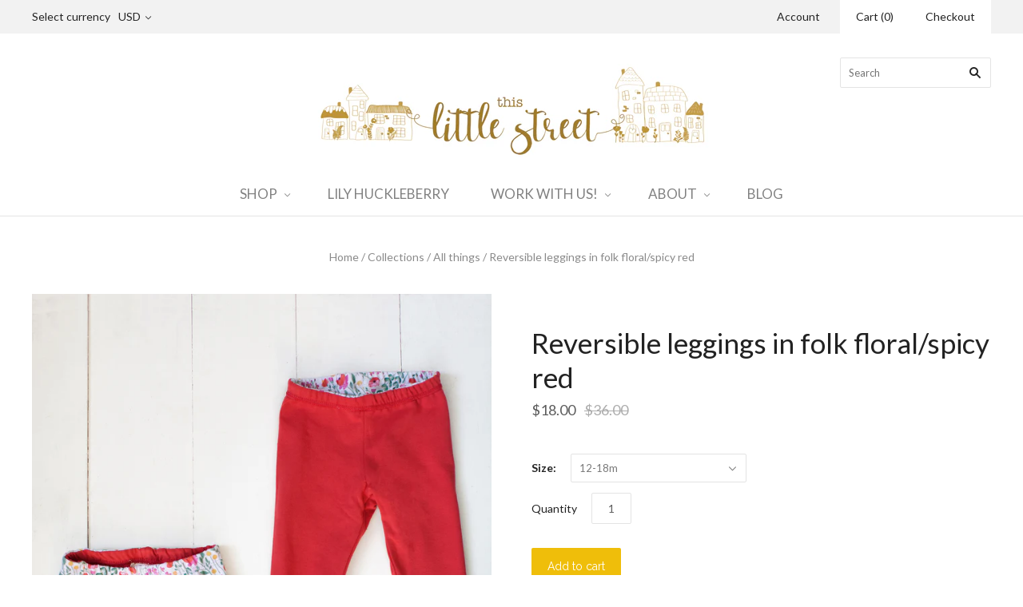

--- FILE ---
content_type: text/javascript; charset=utf-8
request_url: https://shop.thislittlestreet.com/products/reversible-leggings-in-frosted-leaves-mustard-yellow.js?
body_size: 858
content:
{"id":359809875978,"title":"Reversible leggings in frosted leaves\/mustard yellow","handle":"reversible-leggings-in-frosted-leaves-mustard-yellow","description":"\u003cmeta charset=\"utf-8\"\u003e\u003cmeta charset=\"utf-8\"\u003e\n\u003cp\u003eReversible leggings to run around and climb mountains!\u003c\/p\u003e\n\u003cp\u003eBecause we know how hard kids play, we made our leggings double-thick - two layers of our softest, stretchy cotton\/lycra knit that can be worn on either side - or in one day, out the  next ;) One side is a fun print and the other a solid so you can easily mix and match these leggings with other pieces from our collection.\u003c\/p\u003e\n\u003cmeta charset=\"utf-8\"\u003e\n\u003cp\u003e\u003cstrong\u003eFit:\u003c\/strong\u003e\u003cspan\u003e TTS - see size chart in pictures.\u003c\/span\u003e \u003c\/p\u003e\n\u003cp\u003eTextile design by This Little Street. Made with love in the USA. \u003c\/p\u003e\n\u003cp\u003e\u003cspan\u003e\u003cstrong\u003eDetails\u003c\/strong\u003e\u003c\/span\u003e\u003c\/p\u003e\n\u003cul\u003e\n\u003cli\u003eContrast: yellow\u003c\/li\u003e\n\u003cli\u003eAvailable in size 9-12m, 12-18m, 2, 3, 4, 5, 6\u003c\/li\u003e\n\u003cli\u003ePrinted on organic fabric.\u003c\/li\u003e\n\u003cli\u003eCotton 92%- lycra 8%\u003c\/li\u003e\n\u003c\/ul\u003e\n\u003cul\u003e\u003c\/ul\u003e","published_at":"2017-12-20T20:21:00-08:00","created_at":"2017-12-05T21:21:49-08:00","vendor":"This Little Street","type":"Clothing","tags":["reversible leggings","size-12-18m","size-2","size-3","size-4","size-5","size-6","size-9-12m"],"price":1800,"price_min":1800,"price_max":1800,"available":true,"price_varies":false,"compare_at_price":3600,"compare_at_price_min":3600,"compare_at_price_max":3600,"compare_at_price_varies":false,"variants":[{"id":1467459633162,"title":"9-12m","option1":"9-12m","option2":null,"option3":null,"sku":"C-3001-2-9","requires_shipping":true,"taxable":true,"featured_image":null,"available":true,"name":"Reversible leggings in frosted leaves\/mustard yellow - 9-12m","public_title":"9-12m","options":["9-12m"],"price":1800,"weight":102,"compare_at_price":3600,"inventory_management":"shopify","barcode":"","requires_selling_plan":false,"selling_plan_allocations":[]},{"id":1467459665930,"title":"12-18m","option1":"12-18m","option2":null,"option3":null,"sku":"C-3001-2-12","requires_shipping":true,"taxable":true,"featured_image":null,"available":true,"name":"Reversible leggings in frosted leaves\/mustard yellow - 12-18m","public_title":"12-18m","options":["12-18m"],"price":1800,"weight":113,"compare_at_price":3600,"inventory_management":"shopify","barcode":"","requires_selling_plan":false,"selling_plan_allocations":[]},{"id":1467459698698,"title":"2","option1":"2","option2":null,"option3":null,"sku":"C-3001-2-2","requires_shipping":true,"taxable":true,"featured_image":null,"available":true,"name":"Reversible leggings in frosted leaves\/mustard yellow - 2","public_title":"2","options":["2"],"price":1800,"weight":130,"compare_at_price":3600,"inventory_management":"shopify","barcode":"","requires_selling_plan":false,"selling_plan_allocations":[]},{"id":1467459731466,"title":"3","option1":"3","option2":null,"option3":null,"sku":"C-3001-2-3","requires_shipping":true,"taxable":true,"featured_image":null,"available":true,"name":"Reversible leggings in frosted leaves\/mustard yellow - 3","public_title":"3","options":["3"],"price":1800,"weight":147,"compare_at_price":3600,"inventory_management":"shopify","barcode":"","requires_selling_plan":false,"selling_plan_allocations":[]},{"id":1467459764234,"title":"4","option1":"4","option2":null,"option3":null,"sku":"C-3001-2-4","requires_shipping":true,"taxable":true,"featured_image":null,"available":false,"name":"Reversible leggings in frosted leaves\/mustard yellow - 4","public_title":"4","options":["4"],"price":1800,"weight":164,"compare_at_price":3600,"inventory_management":"shopify","barcode":"","requires_selling_plan":false,"selling_plan_allocations":[]},{"id":1467459797002,"title":"5","option1":"5","option2":null,"option3":null,"sku":"C-3001-2-5","requires_shipping":true,"taxable":true,"featured_image":null,"available":false,"name":"Reversible leggings in frosted leaves\/mustard yellow - 5","public_title":"5","options":["5"],"price":1800,"weight":187,"compare_at_price":3600,"inventory_management":"shopify","barcode":"","requires_selling_plan":false,"selling_plan_allocations":[]},{"id":1467459829770,"title":"6","option1":"6","option2":null,"option3":null,"sku":"C-3001-2-6","requires_shipping":true,"taxable":true,"featured_image":null,"available":false,"name":"Reversible leggings in frosted leaves\/mustard yellow - 6","public_title":"6","options":["6"],"price":1800,"weight":204,"compare_at_price":3600,"inventory_management":"shopify","barcode":"","requires_selling_plan":false,"selling_plan_allocations":[]}],"images":["\/\/cdn.shopify.com\/s\/files\/1\/1976\/7659\/products\/FEATURED_3465.jpg?v=1515409593","\/\/cdn.shopify.com\/s\/files\/1\/1976\/7659\/products\/FEATURED_3891.jpg?v=1515409593","\/\/cdn.shopify.com\/s\/files\/1\/1976\/7659\/products\/FEATURED_3894.jpg?v=1515409593","\/\/cdn.shopify.com\/s\/files\/1\/1976\/7659\/products\/FEATURED_3917_ae729f5f-f8c4-483d-8205-3fc3b917c9da.jpg?v=1515409593","\/\/cdn.shopify.com\/s\/files\/1\/1976\/7659\/products\/TLS_sizechart_3001_reversibleleggings_13183e51-872b-4289-b41d-9b270b70eefb.png?v=1515409593"],"featured_image":"\/\/cdn.shopify.com\/s\/files\/1\/1976\/7659\/products\/FEATURED_3465.jpg?v=1515409593","options":[{"name":"Size","position":1,"values":["9-12m","12-18m","2","3","4","5","6"]}],"url":"\/products\/reversible-leggings-in-frosted-leaves-mustard-yellow","media":[{"alt":null,"id":540286189641,"position":1,"preview_image":{"aspect_ratio":0.667,"height":2000,"width":1333,"src":"https:\/\/cdn.shopify.com\/s\/files\/1\/1976\/7659\/products\/FEATURED_3465.jpg?v=1515409593"},"aspect_ratio":0.667,"height":2000,"media_type":"image","src":"https:\/\/cdn.shopify.com\/s\/files\/1\/1976\/7659\/products\/FEATURED_3465.jpg?v=1515409593","width":1333},{"alt":null,"id":537840058441,"position":2,"preview_image":{"aspect_ratio":0.667,"height":2000,"width":1333,"src":"https:\/\/cdn.shopify.com\/s\/files\/1\/1976\/7659\/products\/FEATURED_3891.jpg?v=1515409593"},"aspect_ratio":0.667,"height":2000,"media_type":"image","src":"https:\/\/cdn.shopify.com\/s\/files\/1\/1976\/7659\/products\/FEATURED_3891.jpg?v=1515409593","width":1333},{"alt":null,"id":537840451657,"position":3,"preview_image":{"aspect_ratio":0.667,"height":2000,"width":1333,"src":"https:\/\/cdn.shopify.com\/s\/files\/1\/1976\/7659\/products\/FEATURED_3894.jpg?v=1515409593"},"aspect_ratio":0.667,"height":2000,"media_type":"image","src":"https:\/\/cdn.shopify.com\/s\/files\/1\/1976\/7659\/products\/FEATURED_3894.jpg?v=1515409593","width":1333},{"alt":null,"id":537840844873,"position":4,"preview_image":{"aspect_ratio":0.667,"height":2000,"width":1333,"src":"https:\/\/cdn.shopify.com\/s\/files\/1\/1976\/7659\/products\/FEATURED_3917_ae729f5f-f8c4-483d-8205-3fc3b917c9da.jpg?v=1515409593"},"aspect_ratio":0.667,"height":2000,"media_type":"image","src":"https:\/\/cdn.shopify.com\/s\/files\/1\/1976\/7659\/products\/FEATURED_3917_ae729f5f-f8c4-483d-8205-3fc3b917c9da.jpg?v=1515409593","width":1333},{"alt":null,"id":546908799049,"position":5,"preview_image":{"aspect_ratio":7.593,"height":231,"width":1754,"src":"https:\/\/cdn.shopify.com\/s\/files\/1\/1976\/7659\/products\/TLS_sizechart_3001_reversibleleggings_13183e51-872b-4289-b41d-9b270b70eefb.png?v=1515409593"},"aspect_ratio":7.593,"height":231,"media_type":"image","src":"https:\/\/cdn.shopify.com\/s\/files\/1\/1976\/7659\/products\/TLS_sizechart_3001_reversibleleggings_13183e51-872b-4289-b41d-9b270b70eefb.png?v=1515409593","width":1754}],"requires_selling_plan":false,"selling_plan_groups":[]}

--- FILE ---
content_type: text/javascript; charset=utf-8
request_url: https://shop.thislittlestreet.com/products/she-believed-she-could-print.js?
body_size: 1036
content:
{"id":119899357194,"title":"She Believe She Could Print","handle":"she-believed-she-could-print","description":"\u003cp\u003e\u003cem\u003eIt wasn't that she wasn't afraid. She was. But she wasn't going to let that stopping her dreams.\u003c\/em\u003e\u003c\/p\u003e\n\u003cp\u003e\u003cstrong\u003eProduct details:\u003c\/strong\u003e\u003c\/p\u003e\n\u003cul\u003e\n\u003cli\u003ePrinted on bright white archival paper.\u003c\/li\u003e\n\u003cli\u003eFull color.\u003c\/li\u003e\n\u003cli\u003eMade in USA. \u003c\/li\u003e\n\u003cli\u003ePicture hanger not included, but you can find a similar\u003cspan\u003e \u003c\/span\u003e\u003ca href=\"https:\/\/www.amazon.com\/gp\/product\/B07LFQWRF2\/ref=as_li_tl?ie=UTF8\u0026amp;camp=1789\u0026amp;creative=9325\u0026amp;creativeASIN=B07LFQWRF2\u0026amp;linkCode=as2\u0026amp;tag=thislittles00-20\u0026amp;linkId=9f8636f54d5bb54683299408a7d1fafe\" target=\"_blank\" rel=\"noopener noreferrer\"\u003edowel hanger here\u003c\/a\u003e. \u003c\/li\u003e\n\u003cli\u003ePlease allow 1 week for processing.\u003c\/li\u003e\n\u003c\/ul\u003e\n\u003cp\u003e \u003c\/p\u003e","published_at":"2020-10-12T18:33:32-07:00","created_at":"2017-10-05T11:56:23-07:00","vendor":"This Little Street","type":"Print","tags":["size-11x14","size-16x20","size-18x24","size-8x10"],"price":2400,"price_min":2400,"price_max":5500,"available":true,"price_varies":true,"compare_at_price":null,"compare_at_price_min":0,"compare_at_price_max":0,"compare_at_price_varies":false,"variants":[{"id":322730262538,"title":"11\"x14\"","option1":"11\"x14\"","option2":null,"option3":null,"sku":"P-10003-11","requires_shipping":true,"taxable":true,"featured_image":null,"available":true,"name":"She Believe She Could Print - 11\"x14\"","public_title":"11\"x14\"","options":["11\"x14\""],"price":2400,"weight":125,"compare_at_price":null,"inventory_management":"shopify","barcode":"","requires_selling_plan":false,"selling_plan_allocations":[]},{"id":322730295306,"title":"16\"x20\"","option1":"16\"x20\"","option2":null,"option3":null,"sku":"P-10003-16","requires_shipping":true,"taxable":true,"featured_image":null,"available":true,"name":"She Believe She Could Print - 16\"x20\"","public_title":"16\"x20\"","options":["16\"x20\""],"price":4500,"weight":247,"compare_at_price":null,"inventory_management":"shopify","barcode":"","requires_selling_plan":false,"selling_plan_allocations":[]},{"id":322730328074,"title":"18\"x24\"","option1":"18\"x24\"","option2":null,"option3":null,"sku":"P-10003-18","requires_shipping":true,"taxable":true,"featured_image":null,"available":true,"name":"She Believe She Could Print - 18\"x24\"","public_title":"18\"x24\"","options":["18\"x24\""],"price":5500,"weight":289,"compare_at_price":null,"inventory_management":"shopify","barcode":"","requires_selling_plan":false,"selling_plan_allocations":[]}],"images":["\/\/cdn.shopify.com\/s\/files\/1\/1976\/7659\/products\/mockup_print_dowel_shebelieved.jpg?v=1507229802"],"featured_image":"\/\/cdn.shopify.com\/s\/files\/1\/1976\/7659\/products\/mockup_print_dowel_shebelieved.jpg?v=1507229802","options":[{"name":"Size","position":1,"values":["11\"x14\"","16\"x20\"","18\"x24\""]}],"url":"\/products\/she-believed-she-could-print","media":[{"alt":null,"id":488365523017,"position":1,"preview_image":{"aspect_ratio":0.667,"height":1500,"width":1000,"src":"https:\/\/cdn.shopify.com\/s\/files\/1\/1976\/7659\/products\/mockup_print_dowel_shebelieved.jpg?v=1507229802"},"aspect_ratio":0.667,"height":1500,"media_type":"image","src":"https:\/\/cdn.shopify.com\/s\/files\/1\/1976\/7659\/products\/mockup_print_dowel_shebelieved.jpg?v=1507229802","width":1000}],"requires_selling_plan":false,"selling_plan_groups":[]}

--- FILE ---
content_type: text/javascript; charset=utf-8
request_url: https://shop.thislittlestreet.com/products/reversible-leggings-in-fox-floral-spicy-red.js?
body_size: 1085
content:
{"id":359808925706,"title":"Reversible leggings in fox floral\/spicy red","handle":"reversible-leggings-in-fox-floral-spicy-red","description":"\u003cmeta charset=\"utf-8\"\u003e\u003cmeta charset=\"utf-8\"\u003e\n\u003cp\u003eReversible leggings to run around and climb mountains!\u003c\/p\u003e\n\u003cp\u003eBecause we know how hard kids play, we made our leggings double-thick - two layers of our softest, stretchy cotton\/lycra knit that can be worn on either side - or in one day, out the  next ;) One side is a fun print and the other a solid so you can easily mix and match these leggings with other pieces from our collection. \u003c\/p\u003e\n\u003cmeta charset=\"utf-8\"\u003e\n\u003cp\u003e\u003cstrong\u003eFit:\u003c\/strong\u003e\u003cspan\u003e TTS - see size chart in pictures.\u003c\/span\u003e\u003c\/p\u003e\n\u003cp\u003eTextile design by This Little Street. Made with love in the USA. \u003c\/p\u003e\n\u003cp\u003e\u003cspan\u003e\u003cstrong\u003eDetails\u003c\/strong\u003e\u003c\/span\u003e\u003c\/p\u003e\n\u003cul\u003e\n\u003cli\u003eContrast: red\u003c\/li\u003e\n\u003cli\u003eAvailable in size 9-12m, 12-18m, 2, 3, 4, 5, 6\u003c\/li\u003e\n\u003cli\u003ePrinted on organic fabric.\u003c\/li\u003e\n\u003cli\u003eCotton 92%- lycra 8%\u003c\/li\u003e\n\u003c\/ul\u003e\n\u003cul\u003e\u003c\/ul\u003e","published_at":"2019-10-28T14:31:59-07:00","created_at":"2017-12-05T21:21:13-08:00","vendor":"This Little Street","type":"Clothing","tags":["last chance","reversible leggings","size-12-18m","size-2","size-3","size-4","size-5","size-6","size-9-12m"],"price":1800,"price_min":1800,"price_max":1800,"available":true,"price_varies":false,"compare_at_price":3600,"compare_at_price_min":3600,"compare_at_price_max":3600,"compare_at_price_varies":false,"variants":[{"id":1467455242250,"title":"9-12m","option1":"9-12m","option2":null,"option3":null,"sku":"C-3001-1-9","requires_shipping":true,"taxable":true,"featured_image":null,"available":true,"name":"Reversible leggings in fox floral\/spicy red - 9-12m","public_title":"9-12m","options":["9-12m"],"price":1800,"weight":198,"compare_at_price":3600,"inventory_management":"shopify","barcode":"","requires_selling_plan":false,"selling_plan_allocations":[]},{"id":1467455275018,"title":"12-18m","option1":"12-18m","option2":null,"option3":null,"sku":"C-3001-1-12","requires_shipping":true,"taxable":true,"featured_image":null,"available":true,"name":"Reversible leggings in fox floral\/spicy red - 12-18m","public_title":"12-18m","options":["12-18m"],"price":1800,"weight":198,"compare_at_price":3600,"inventory_management":"shopify","barcode":"","requires_selling_plan":false,"selling_plan_allocations":[]},{"id":1467455307786,"title":"2","option1":"2","option2":null,"option3":null,"sku":"C-3001-1-2","requires_shipping":true,"taxable":true,"featured_image":null,"available":false,"name":"Reversible leggings in fox floral\/spicy red - 2","public_title":"2","options":["2"],"price":1800,"weight":198,"compare_at_price":3600,"inventory_management":"shopify","barcode":"","requires_selling_plan":false,"selling_plan_allocations":[]},{"id":1467455340554,"title":"3","option1":"3","option2":null,"option3":null,"sku":"C-3001-1-3","requires_shipping":true,"taxable":true,"featured_image":null,"available":false,"name":"Reversible leggings in fox floral\/spicy red - 3","public_title":"3","options":["3"],"price":1800,"weight":198,"compare_at_price":3600,"inventory_management":"shopify","barcode":"","requires_selling_plan":false,"selling_plan_allocations":[]},{"id":1467455373322,"title":"4","option1":"4","option2":null,"option3":null,"sku":"C-3001-1-4","requires_shipping":true,"taxable":true,"featured_image":null,"available":false,"name":"Reversible leggings in fox floral\/spicy red - 4","public_title":"4","options":["4"],"price":1800,"weight":198,"compare_at_price":3600,"inventory_management":"shopify","barcode":"","requires_selling_plan":false,"selling_plan_allocations":[]},{"id":1467455406090,"title":"5","option1":"5","option2":null,"option3":null,"sku":"C-3001-1-5","requires_shipping":true,"taxable":true,"featured_image":null,"available":false,"name":"Reversible leggings in fox floral\/spicy red - 5","public_title":"5","options":["5"],"price":1800,"weight":198,"compare_at_price":3600,"inventory_management":"shopify","barcode":"","requires_selling_plan":false,"selling_plan_allocations":[]},{"id":1467455438858,"title":"6","option1":"6","option2":null,"option3":null,"sku":"C-3001-1-6","requires_shipping":true,"taxable":true,"featured_image":null,"available":false,"name":"Reversible leggings in fox floral\/spicy red - 6","public_title":"6","options":["6"],"price":1800,"weight":198,"compare_at_price":3600,"inventory_management":"shopify","barcode":"","requires_selling_plan":false,"selling_plan_allocations":[]}],"images":["\/\/cdn.shopify.com\/s\/files\/1\/1976\/7659\/products\/FEATURED_4035_3eb4a2c8-d525-478a-88d7-3ade33eba9b8.jpg?v=1542959048","\/\/cdn.shopify.com\/s\/files\/1\/1976\/7659\/products\/FEATURED_3878.jpg?v=1542959048","\/\/cdn.shopify.com\/s\/files\/1\/1976\/7659\/products\/FEATURED_3162.jpg?v=1542959048","\/\/cdn.shopify.com\/s\/files\/1\/1976\/7659\/products\/FEATURED_3166_e349e42e-c3ab-44fd-8e0e-a4de7c870989.jpg?v=1542959048","\/\/cdn.shopify.com\/s\/files\/1\/1976\/7659\/products\/FEATURED_3904.jpg?v=1542959048","\/\/cdn.shopify.com\/s\/files\/1\/1976\/7659\/products\/FEATURED_3906.jpg?v=1542959048","\/\/cdn.shopify.com\/s\/files\/1\/1976\/7659\/products\/FEATURED_3917.jpg?v=1542959048","\/\/cdn.shopify.com\/s\/files\/1\/1976\/7659\/products\/TLS_sizechart_3001_reversibleleggings_27b4ad03-3936-49bb-8514-b6291c56e3eb.png?v=1542959048"],"featured_image":"\/\/cdn.shopify.com\/s\/files\/1\/1976\/7659\/products\/FEATURED_4035_3eb4a2c8-d525-478a-88d7-3ade33eba9b8.jpg?v=1542959048","options":[{"name":"Size","position":1,"values":["9-12m","12-18m","2","3","4","5","6"]}],"url":"\/products\/reversible-leggings-in-fox-floral-spicy-red","media":[{"alt":null,"id":539757150281,"position":1,"preview_image":{"aspect_ratio":0.667,"height":2000,"width":1333,"src":"https:\/\/cdn.shopify.com\/s\/files\/1\/1976\/7659\/products\/FEATURED_4035_3eb4a2c8-d525-478a-88d7-3ade33eba9b8.jpg?v=1542959048"},"aspect_ratio":0.667,"height":2000,"media_type":"image","src":"https:\/\/cdn.shopify.com\/s\/files\/1\/1976\/7659\/products\/FEATURED_4035_3eb4a2c8-d525-478a-88d7-3ade33eba9b8.jpg?v=1542959048","width":1333},{"alt":null,"id":537837207625,"position":2,"preview_image":{"aspect_ratio":0.667,"height":2000,"width":1333,"src":"https:\/\/cdn.shopify.com\/s\/files\/1\/1976\/7659\/products\/FEATURED_3878.jpg?v=1542959048"},"aspect_ratio":0.667,"height":2000,"media_type":"image","src":"https:\/\/cdn.shopify.com\/s\/files\/1\/1976\/7659\/products\/FEATURED_3878.jpg?v=1542959048","width":1333},{"alt":null,"id":537836814409,"position":3,"preview_image":{"aspect_ratio":0.667,"height":2000,"width":1333,"src":"https:\/\/cdn.shopify.com\/s\/files\/1\/1976\/7659\/products\/FEATURED_3162.jpg?v=1542959048"},"aspect_ratio":0.667,"height":2000,"media_type":"image","src":"https:\/\/cdn.shopify.com\/s\/files\/1\/1976\/7659\/products\/FEATURED_3162.jpg?v=1542959048","width":1333},{"alt":null,"id":537837174857,"position":4,"preview_image":{"aspect_ratio":0.667,"height":2000,"width":1333,"src":"https:\/\/cdn.shopify.com\/s\/files\/1\/1976\/7659\/products\/FEATURED_3166_e349e42e-c3ab-44fd-8e0e-a4de7c870989.jpg?v=1542959048"},"aspect_ratio":0.667,"height":2000,"media_type":"image","src":"https:\/\/cdn.shopify.com\/s\/files\/1\/1976\/7659\/products\/FEATURED_3166_e349e42e-c3ab-44fd-8e0e-a4de7c870989.jpg?v=1542959048","width":1333},{"alt":null,"id":537837273161,"position":5,"preview_image":{"aspect_ratio":0.667,"height":2000,"width":1333,"src":"https:\/\/cdn.shopify.com\/s\/files\/1\/1976\/7659\/products\/FEATURED_3904.jpg?v=1542959048"},"aspect_ratio":0.667,"height":2000,"media_type":"image","src":"https:\/\/cdn.shopify.com\/s\/files\/1\/1976\/7659\/products\/FEATURED_3904.jpg?v=1542959048","width":1333},{"alt":null,"id":537837338697,"position":6,"preview_image":{"aspect_ratio":0.667,"height":2000,"width":1333,"src":"https:\/\/cdn.shopify.com\/s\/files\/1\/1976\/7659\/products\/FEATURED_3906.jpg?v=1542959048"},"aspect_ratio":0.667,"height":2000,"media_type":"image","src":"https:\/\/cdn.shopify.com\/s\/files\/1\/1976\/7659\/products\/FEATURED_3906.jpg?v=1542959048","width":1333},{"alt":null,"id":537837371465,"position":7,"preview_image":{"aspect_ratio":0.667,"height":2000,"width":1333,"src":"https:\/\/cdn.shopify.com\/s\/files\/1\/1976\/7659\/products\/FEATURED_3917.jpg?v=1542959048"},"aspect_ratio":0.667,"height":2000,"media_type":"image","src":"https:\/\/cdn.shopify.com\/s\/files\/1\/1976\/7659\/products\/FEATURED_3917.jpg?v=1542959048","width":1333},{"alt":null,"id":546908766281,"position":8,"preview_image":{"aspect_ratio":7.593,"height":231,"width":1754,"src":"https:\/\/cdn.shopify.com\/s\/files\/1\/1976\/7659\/products\/TLS_sizechart_3001_reversibleleggings_27b4ad03-3936-49bb-8514-b6291c56e3eb.png?v=1542959048"},"aspect_ratio":7.593,"height":231,"media_type":"image","src":"https:\/\/cdn.shopify.com\/s\/files\/1\/1976\/7659\/products\/TLS_sizechart_3001_reversibleleggings_27b4ad03-3936-49bb-8514-b6291c56e3eb.png?v=1542959048","width":1754}],"requires_selling_plan":false,"selling_plan_groups":[]}

--- FILE ---
content_type: text/javascript; charset=utf-8
request_url: https://shop.thislittlestreet.com/products/bloomers-in-wonderland-floral.js?
body_size: 1245
content:
{"id":359825899530,"title":"Bloomers in wonderland floral","handle":"bloomers-in-wonderland-floral","description":"\u003cmeta charset=\"utf-8\"\u003e\n\u003cp\u003eThe sweetest little bloomers to pick wildflowers and fill up a bucket of childhood memories.\u003c\/p\u003e\n\u003cmeta charset=\"utf-8\"\u003e\u003cmeta charset=\"utf-8\"\u003e\n\u003cp\u003e\u003cspan\u003eOur bloomers pair perfectly with our dresses and tops :) \u003c\/span\u003e\u003cspan\u003eThe bloomers have \u003c\/span\u003e\u003cspan\u003elittle pockets because, well, \u003c\/span\u003e\u003cspan\u003ewho\u003c\/span\u003e\u003cspan\u003e doesn't \u003c\/span\u003e\u003cspan\u003ea place for\u003c\/span\u003e\u003cspan\u003e little treasures? \u003c\/span\u003e\u003c\/p\u003e\n\u003cmeta charset=\"utf-8\"\u003e\n\u003cp\u003e\u003cspan\u003e\u003cstrong\u003eFit:\u003c\/strong\u003e TTS - see size chart in pictures.\u003c\/span\u003e\u003c\/p\u003e\n\u003cp\u003eTextile design by This Little Street. Made with love in the USA. \u003c\/p\u003e\n\u003cp\u003e\u003cspan\u003e\u003cstrong\u003eDetails\u003c\/strong\u003e\u003c\/span\u003e\u003c\/p\u003e\n\u003cul\u003e\n\u003cli\u003eAvailable in size 9-12m, 12-18m, 2, 3\u003c\/li\u003e\n\u003cli\u003ePrinted on organic fabric.\u003c\/li\u003e\n\u003cli\u003eCotton 82%- Lycra 8%\u003c\/li\u003e\n\u003c\/ul\u003e","published_at":"2017-12-20T20:20:54-08:00","created_at":"2017-12-05T21:31:12-08:00","vendor":"This Little Street","type":"Clothing","tags":["bloomers","size-12-18m","size-2","size-9-12m"],"price":1300,"price_min":1300,"price_max":1300,"available":true,"price_varies":false,"compare_at_price":2600,"compare_at_price_min":2600,"compare_at_price_max":2600,"compare_at_price_varies":false,"variants":[{"id":1467538079754,"title":"9-12m","option1":"9-12m","option2":null,"option3":null,"sku":"C-4001-2-9","requires_shipping":true,"taxable":true,"featured_image":null,"available":true,"name":"Bloomers in wonderland floral - 9-12m","public_title":"9-12m","options":["9-12m"],"price":1300,"weight":51,"compare_at_price":2600,"inventory_management":"shopify","barcode":"","requires_selling_plan":false,"selling_plan_allocations":[]},{"id":1467538112522,"title":"12-18m","option1":"12-18m","option2":null,"option3":null,"sku":"C-4001-2-12","requires_shipping":true,"taxable":true,"featured_image":null,"available":true,"name":"Bloomers in wonderland floral - 12-18m","public_title":"12-18m","options":["12-18m"],"price":1300,"weight":57,"compare_at_price":2600,"inventory_management":"shopify","barcode":"","requires_selling_plan":false,"selling_plan_allocations":[]},{"id":1467538145290,"title":"2","option1":"2","option2":null,"option3":null,"sku":"C-4001-2-2","requires_shipping":true,"taxable":true,"featured_image":null,"available":true,"name":"Bloomers in wonderland floral - 2","public_title":"2","options":["2"],"price":1300,"weight":68,"compare_at_price":2600,"inventory_management":"shopify","barcode":"","requires_selling_plan":false,"selling_plan_allocations":[]},{"id":1467538178058,"title":"3","option1":"3","option2":null,"option3":null,"sku":"C-4001-2-3","requires_shipping":true,"taxable":true,"featured_image":null,"available":false,"name":"Bloomers in wonderland floral - 3","public_title":"3","options":["3"],"price":1300,"weight":79,"compare_at_price":2600,"inventory_management":"shopify","barcode":"","requires_selling_plan":false,"selling_plan_allocations":[]}],"images":["\/\/cdn.shopify.com\/s\/files\/1\/1976\/7659\/products\/FEATURED_3984.jpg?v=1515520981","\/\/cdn.shopify.com\/s\/files\/1\/1976\/7659\/products\/FEATURED_4011.jpg?v=1515520981","\/\/cdn.shopify.com\/s\/files\/1\/1976\/7659\/products\/TLS_sizechart_bloomers_ed8f4948-a25a-478c-ac75-d2a484486831.png?v=1515520997"],"featured_image":"\/\/cdn.shopify.com\/s\/files\/1\/1976\/7659\/products\/FEATURED_3984.jpg?v=1515520981","options":[{"name":"Size","position":1,"values":["9-12m","12-18m","2","3"]}],"url":"\/products\/bloomers-in-wonderland-floral","media":[{"alt":null,"id":537813221449,"position":1,"preview_image":{"aspect_ratio":0.667,"height":2000,"width":1333,"src":"https:\/\/cdn.shopify.com\/s\/files\/1\/1976\/7659\/products\/FEATURED_3984.jpg?v=1515520981"},"aspect_ratio":0.667,"height":2000,"media_type":"image","src":"https:\/\/cdn.shopify.com\/s\/files\/1\/1976\/7659\/products\/FEATURED_3984.jpg?v=1515520981","width":1333},{"alt":null,"id":537813254217,"position":2,"preview_image":{"aspect_ratio":0.667,"height":2000,"width":1333,"src":"https:\/\/cdn.shopify.com\/s\/files\/1\/1976\/7659\/products\/FEATURED_4011.jpg?v=1515520981"},"aspect_ratio":0.667,"height":2000,"media_type":"image","src":"https:\/\/cdn.shopify.com\/s\/files\/1\/1976\/7659\/products\/FEATURED_4011.jpg?v=1515520981","width":1333},{"alt":null,"id":547581263945,"position":3,"preview_image":{"aspect_ratio":4.557,"height":287,"width":1308,"src":"https:\/\/cdn.shopify.com\/s\/files\/1\/1976\/7659\/products\/TLS_sizechart_bloomers_ed8f4948-a25a-478c-ac75-d2a484486831.png?v=1515520997"},"aspect_ratio":4.557,"height":287,"media_type":"image","src":"https:\/\/cdn.shopify.com\/s\/files\/1\/1976\/7659\/products\/TLS_sizechart_bloomers_ed8f4948-a25a-478c-ac75-d2a484486831.png?v=1515520997","width":1308}],"requires_selling_plan":false,"selling_plan_groups":[]}

--- FILE ---
content_type: text/javascript; charset=utf-8
request_url: https://shop.thislittlestreet.com/products/our-friendship-is-squir-real-print.js?
body_size: 1187
content:
{"id":119852433418,"title":"Our friendship is squir-real print","handle":"our-friendship-is-squir-real-print","description":"\u003cp\u003e\u003cem\u003eOh Bear, you're the best friend a squirrel could ever ask for.\u003c\/em\u003e\u003c\/p\u003e\n\u003cp\u003e\u003cstrong\u003eProduct details:\u003c\/strong\u003e\u003c\/p\u003e\n\u003cul\u003e\n\u003cli\u003ePrinted on bright white archival paper.\u003c\/li\u003e\n\u003cli\u003eFull color.\u003c\/li\u003e\n\u003cli\u003eMade in USA.\u003c\/li\u003e\n\u003cli\u003ePicture hanger not included, but you can find a similar\u003cspan\u003e \u003c\/span\u003e\u003ca href=\"https:\/\/www.amazon.com\/gp\/product\/B07LFQWRF2\/ref=as_li_tl?ie=UTF8\u0026amp;camp=1789\u0026amp;creative=9325\u0026amp;creativeASIN=B07LFQWRF2\u0026amp;linkCode=as2\u0026amp;tag=thislittles00-20\u0026amp;linkId=9f8636f54d5bb54683299408a7d1fafe\" target=\"_blank\" rel=\"noopener noreferrer\"\u003edowel hanger here\u003c\/a\u003e. \u003c\/li\u003e\n\u003cli\u003ePlease allow 1 week for processing.\u003c\/li\u003e\n\u003c\/ul\u003e","published_at":"2017-10-05T11:36:21-07:00","created_at":"2017-10-05T11:43:32-07:00","vendor":"This Little Street","type":"Print","tags":["size-11x14","size-16x20","size-18x24","size-8x10"],"price":2400,"price_min":2400,"price_max":5500,"available":true,"price_varies":true,"compare_at_price":null,"compare_at_price_min":0,"compare_at_price_max":0,"compare_at_price_varies":false,"variants":[{"id":322669576202,"title":"11\"x14\"","option1":"11\"x14\"","option2":null,"option3":null,"sku":"P-10001-11","requires_shipping":true,"taxable":true,"featured_image":null,"available":true,"name":"Our friendship is squir-real print - 11\"x14\"","public_title":"11\"x14\"","options":["11\"x14\""],"price":2400,"weight":125,"compare_at_price":null,"inventory_management":"shopify","barcode":"","requires_selling_plan":false,"selling_plan_allocations":[]},{"id":322669608970,"title":"16\"x20\"","option1":"16\"x20\"","option2":null,"option3":null,"sku":"P-10001-16","requires_shipping":true,"taxable":true,"featured_image":null,"available":true,"name":"Our friendship is squir-real print - 16\"x20\"","public_title":"16\"x20\"","options":["16\"x20\""],"price":4500,"weight":247,"compare_at_price":null,"inventory_management":"shopify","barcode":"","requires_selling_plan":false,"selling_plan_allocations":[]},{"id":322669674506,"title":"18\"x24\"","option1":"18\"x24\"","option2":null,"option3":null,"sku":"P-10001-18","requires_shipping":true,"taxable":true,"featured_image":null,"available":true,"name":"Our friendship is squir-real print - 18\"x24\"","public_title":"18\"x24\"","options":["18\"x24\""],"price":5500,"weight":289,"compare_at_price":null,"inventory_management":"shopify","barcode":"","requires_selling_plan":false,"selling_plan_allocations":[]}],"images":["\/\/cdn.shopify.com\/s\/files\/1\/1976\/7659\/products\/mokup_print_dowel_bearsquirrel_wallpaper1_0647cc0e-d168-4cef-aabc-5afac9fea7d6.jpg?v=1507229015"],"featured_image":"\/\/cdn.shopify.com\/s\/files\/1\/1976\/7659\/products\/mokup_print_dowel_bearsquirrel_wallpaper1_0647cc0e-d168-4cef-aabc-5afac9fea7d6.jpg?v=1507229015","options":[{"name":"Size","position":1,"values":["11\"x14\"","16\"x20\"","18\"x24\""]}],"url":"\/products\/our-friendship-is-squir-real-print","media":[{"alt":null,"id":488358510665,"position":1,"preview_image":{"aspect_ratio":0.667,"height":1500,"width":1000,"src":"https:\/\/cdn.shopify.com\/s\/files\/1\/1976\/7659\/products\/mokup_print_dowel_bearsquirrel_wallpaper1_0647cc0e-d168-4cef-aabc-5afac9fea7d6.jpg?v=1507229015"},"aspect_ratio":0.667,"height":1500,"media_type":"image","src":"https:\/\/cdn.shopify.com\/s\/files\/1\/1976\/7659\/products\/mokup_print_dowel_bearsquirrel_wallpaper1_0647cc0e-d168-4cef-aabc-5afac9fea7d6.jpg?v=1507229015","width":1000}],"requires_selling_plan":false,"selling_plan_groups":[]}